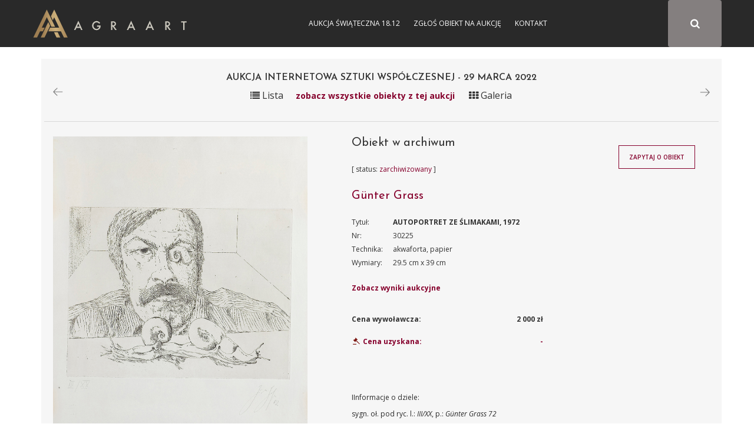

--- FILE ---
content_type: text/html; charset=UTF-8
request_url: https://sztuka.agraart.pl/painter/search/form
body_size: 389
content:

<form name="painter_search_log" method="post" action="#painter_search_log_form_post#" novalidate="novalidate">
  <div class="noPainterSearchLogForm text-center">
    <span class="color_red">Brak dostępnych dzieł tego artysty</span>
          <p>Zostaw nam swój adres e-mail wyślemy do Ciebie wiadomość, gdy pojawi się dzieło tego artysty</p>
      <div class="form-group">
          
          <input type="email" id="painter_search_log_email" name="painter_search_log[email]" required="required" class="form-control" />
      </div>

      </div>
<div class="form-group"><button type="submit" id="painter_search_log_submitPainterSearchLog" name="painter_search_log[submitPainterSearchLog]" class="btn btn-red2 btn-block btn-lg btn">Wyślij</button></div></form>

--- FILE ---
content_type: image/svg+xml
request_url: https://sztuka.agraart.pl/img/logo_new.svg
body_size: 2898
content:
<svg id="Warstwa_1" data-name="Warstwa 1" xmlns="http://www.w3.org/2000/svg" xmlns:xlink="http://www.w3.org/1999/xlink" viewBox="0 0 200 38"><defs><style>.cls-1{fill:url(#Gradient_bez_nazwy_9);}.cls-2{fill:url(#Gradient_bez_nazwy_9-2);}.cls-3{fill:url(#Gradient_bez_nazwy_9-3);}.cls-4{fill:url(#Gradient_bez_nazwy_9-4);}.cls-5{fill:#ccc9be;}</style><linearGradient id="Gradient_bez_nazwy_9" x1="1.16" y1="18.94" x2="46.54" y2="18.94" gradientUnits="userSpaceOnUse"><stop offset="0" stop-color="#9c7d52"/><stop offset="0.29" stop-color="#a18053"/><stop offset="0.36" stop-color="#ac8c5d"/><stop offset="0.54" stop-color="#c3a572"/><stop offset="0.64" stop-color="#ccaf7a"/><stop offset="1" stop-color="#a18053"/></linearGradient><linearGradient id="Gradient_bez_nazwy_9-2" x1="1.16" y1="33.57" x2="46.54" y2="33.57" xlink:href="#Gradient_bez_nazwy_9"/><linearGradient id="Gradient_bez_nazwy_9-3" x1="1.16" y1="18.94" x2="46.54" y2="18.94" xlink:href="#Gradient_bez_nazwy_9"/><linearGradient id="Gradient_bez_nazwy_9-4" x1="1.16" y1="27" x2="46.54" y2="27" xlink:href="#Gradient_bez_nazwy_9"/></defs><title>przejdź do głównego serwisu agraart.pl</title><polygon class="cls-1" points="9.89 29.02 6.06 37 1.2 37 18.56 0.88 29.3 23.19 24.5 23.19 18.6 10.86 12.17 24.27 15.82 24.27 13.53 29.02 9.93 29.02 9.89 29.02"/><polygon class="cls-2" points="32.65 30.14 35.95 36.99 31.13 36.99 27.83 30.15 32.65 30.14"/><polygon class="cls-3" points="26.34 14.75 28.16 10.94 34.57 24.27 22.86 24.27 20.6 29.02 36.87 29.02 40.72 36.99 45.55 36.99 28.16 0.89 23.92 9.74 26.34 14.75"/><polygon class="cls-4" points="20.43 17 10.83 36.99 15.67 36.99 22.84 22.01 20.43 17"/><path class="cls-5" d="M61.65,24.63H56.82l-1.26,2.74H53.72l5.59-12,5.39,12H62.84ZM61,23l-1.68-3.84L57.53,23Z"/><path class="cls-5" d="M83.41,21.49h4.67v.37a7.72,7.72,0,0,1-.3,2.25,4.8,4.8,0,0,1-1,1.7,5.12,5.12,0,0,1-4,1.77,5.5,5.5,0,0,1-4.06-1.71,5.9,5.9,0,0,1,0-8.3,5.94,5.94,0,0,1,6.66-1.18,7.14,7.14,0,0,1,2.16,1.76l-1.21,1.16A4.12,4.12,0,0,0,83,17.47a4,4,0,0,0-3,1.24,4.13,4.13,0,0,0-1.21,3A4.25,4.25,0,0,0,82.85,26a3.41,3.41,0,0,0,2.26-.85,3,3,0,0,0,1.12-2H83.41Z"/><path class="cls-5" d="M105.42,22.56l3.5,4.82h-2.09l-3.23-4.63h-.31v4.63h-1.71V16.08h2a5,5,0,0,1,3.24.84,3.09,3.09,0,0,1,1.1,2.47,3.21,3.21,0,0,1-.69,2.06A3.07,3.07,0,0,1,105.42,22.56Zm-2.12-1.3h.54q2.42,0,2.42-1.85t-2.36-1.73h-.61Z"/><path class="cls-5" d="M129.87,24.63H125l-1.26,2.74h-1.84l5.59-12,5.39,12h-1.87Zm-.7-1.6-1.68-3.84L125.74,23Z"/><path class="cls-5" d="M154,24.63h-4.84l-1.26,2.74H146l5.59-12,5.39,12h-1.87Zm-.7-1.6-1.68-3.84L149.83,23Z"/><path class="cls-5" d="M175.24,22.56l3.5,4.82h-2.09l-3.23-4.63h-.31v4.63h-1.71V16.08h2a5,5,0,0,1,3.24.84,3.09,3.09,0,0,1,1.1,2.47,3.21,3.21,0,0,1-.69,2.06A3.07,3.07,0,0,1,175.24,22.56Zm-2.12-1.3h.54q2.42,0,2.42-1.85t-2.36-1.73h-.61Z"/><path class="cls-5" d="M196.41,17.68v9.7H194.7v-9.7h-2.6v-1.6H199v1.6Z"/></svg>

--- FILE ---
content_type: image/svg+xml
request_url: https://sztuka.agraart.pl/img/logo_new.svg
body_size: 2898
content:
<svg id="Warstwa_1" data-name="Warstwa 1" xmlns="http://www.w3.org/2000/svg" xmlns:xlink="http://www.w3.org/1999/xlink" viewBox="0 0 200 38"><defs><style>.cls-1{fill:url(#Gradient_bez_nazwy_9);}.cls-2{fill:url(#Gradient_bez_nazwy_9-2);}.cls-3{fill:url(#Gradient_bez_nazwy_9-3);}.cls-4{fill:url(#Gradient_bez_nazwy_9-4);}.cls-5{fill:#ccc9be;}</style><linearGradient id="Gradient_bez_nazwy_9" x1="1.16" y1="18.94" x2="46.54" y2="18.94" gradientUnits="userSpaceOnUse"><stop offset="0" stop-color="#9c7d52"/><stop offset="0.29" stop-color="#a18053"/><stop offset="0.36" stop-color="#ac8c5d"/><stop offset="0.54" stop-color="#c3a572"/><stop offset="0.64" stop-color="#ccaf7a"/><stop offset="1" stop-color="#a18053"/></linearGradient><linearGradient id="Gradient_bez_nazwy_9-2" x1="1.16" y1="33.57" x2="46.54" y2="33.57" xlink:href="#Gradient_bez_nazwy_9"/><linearGradient id="Gradient_bez_nazwy_9-3" x1="1.16" y1="18.94" x2="46.54" y2="18.94" xlink:href="#Gradient_bez_nazwy_9"/><linearGradient id="Gradient_bez_nazwy_9-4" x1="1.16" y1="27" x2="46.54" y2="27" xlink:href="#Gradient_bez_nazwy_9"/></defs><title>przejdź do głównego serwisu agraart.pl</title><polygon class="cls-1" points="9.89 29.02 6.06 37 1.2 37 18.56 0.88 29.3 23.19 24.5 23.19 18.6 10.86 12.17 24.27 15.82 24.27 13.53 29.02 9.93 29.02 9.89 29.02"/><polygon class="cls-2" points="32.65 30.14 35.95 36.99 31.13 36.99 27.83 30.15 32.65 30.14"/><polygon class="cls-3" points="26.34 14.75 28.16 10.94 34.57 24.27 22.86 24.27 20.6 29.02 36.87 29.02 40.72 36.99 45.55 36.99 28.16 0.89 23.92 9.74 26.34 14.75"/><polygon class="cls-4" points="20.43 17 10.83 36.99 15.67 36.99 22.84 22.01 20.43 17"/><path class="cls-5" d="M61.65,24.63H56.82l-1.26,2.74H53.72l5.59-12,5.39,12H62.84ZM61,23l-1.68-3.84L57.53,23Z"/><path class="cls-5" d="M83.41,21.49h4.67v.37a7.72,7.72,0,0,1-.3,2.25,4.8,4.8,0,0,1-1,1.7,5.12,5.12,0,0,1-4,1.77,5.5,5.5,0,0,1-4.06-1.71,5.9,5.9,0,0,1,0-8.3,5.94,5.94,0,0,1,6.66-1.18,7.14,7.14,0,0,1,2.16,1.76l-1.21,1.16A4.12,4.12,0,0,0,83,17.47a4,4,0,0,0-3,1.24,4.13,4.13,0,0,0-1.21,3A4.25,4.25,0,0,0,82.85,26a3.41,3.41,0,0,0,2.26-.85,3,3,0,0,0,1.12-2H83.41Z"/><path class="cls-5" d="M105.42,22.56l3.5,4.82h-2.09l-3.23-4.63h-.31v4.63h-1.71V16.08h2a5,5,0,0,1,3.24.84,3.09,3.09,0,0,1,1.1,2.47,3.21,3.21,0,0,1-.69,2.06A3.07,3.07,0,0,1,105.42,22.56Zm-2.12-1.3h.54q2.42,0,2.42-1.85t-2.36-1.73h-.61Z"/><path class="cls-5" d="M129.87,24.63H125l-1.26,2.74h-1.84l5.59-12,5.39,12h-1.87Zm-.7-1.6-1.68-3.84L125.74,23Z"/><path class="cls-5" d="M154,24.63h-4.84l-1.26,2.74H146l5.59-12,5.39,12h-1.87Zm-.7-1.6-1.68-3.84L149.83,23Z"/><path class="cls-5" d="M175.24,22.56l3.5,4.82h-2.09l-3.23-4.63h-.31v4.63h-1.71V16.08h2a5,5,0,0,1,3.24.84,3.09,3.09,0,0,1,1.1,2.47,3.21,3.21,0,0,1-.69,2.06A3.07,3.07,0,0,1,175.24,22.56Zm-2.12-1.3h.54q2.42,0,2.42-1.85t-2.36-1.73h-.61Z"/><path class="cls-5" d="M196.41,17.68v9.7H194.7v-9.7h-2.6v-1.6H199v1.6Z"/></svg>

--- FILE ---
content_type: application/javascript
request_url: https://sztuka.agraart.pl/js/routing?callback=fos.Router.setData
body_size: 2417
content:
/**/fos.Router.setData({"base_url":"","routes":{"homepage_aukcje":{"tokens":[["text","\/"]],"defaults":{"domain":"agraart.pl","subdomain":"sztuka"},"requirements":{"domain":"agraart.pl","subdomain":"sztuka"},"hosttokens":[["variable",".","agraart.pl","domain"],["variable","","sztuka","subdomain"]],"methods":[],"schemes":[]},"auctions_homepage":{"tokens":[["variable","\/","\\d+","page"],["variable","\/","\\d+","limit"],["variable","\/","\\d+","painter"],["variable","\/","\\d+","id"]],"defaults":{"domain":"agraart.pl","subdomain":"sztuka","limit":12,"page":1,"painter":0},"requirements":{"domain":"agraart.pl","subdomain":"sztuka","limit":"\\d+","page":"\\d+","id":"\\d+","painter":"\\d+"},"hosttokens":[["variable",".","agraart.pl","domain"],["variable","","sztuka","subdomain"]],"methods":["GET"],"schemes":[]},"set_auction_painter_autocomplete":{"tokens":[["variable","\/","\\d+","id"],["text","\/setAutocomplete"]],"defaults":{"domain":"agraart.pl","subdomain":"sztuka"},"requirements":{"domain":"agraart.pl","subdomain":"sztuka","id":"\\d+"},"hosttokens":[["variable",".","agraart.pl","domain"],["variable","","sztuka","subdomain"]],"methods":["GET"],"schemes":[]},"auction_view":{"tokens":[["variable","\/","[^\/]++","next"],["text","\/view"],["variable","\/","[^\/]++","id_pieceOfArt"],["variable","\/","[^\/]++","id_auction"],["text","\/licytacja"]],"defaults":{"domain":"agraart.pl","subdomain":"sztuka","next":"false"},"requirements":{"domain":"agraart.pl","subdomain":"sztuka"},"hosttokens":[["variable",".","agraart.pl","domain"],["variable","","sztuka","subdomain"]],"methods":["GET"],"schemes":[]},"auctionAuction_show":{"tokens":[["variable","\/","[^\/]++","id_pieceOfArt"],["variable","\/","[^\/]++","id_auction"],["text","\/licytacja"]],"defaults":{"domain":"agraart.pl","subdomain":"sztuka"},"requirements":{"domain":"agraart.pl","subdomain":"sztuka"},"hosttokens":[["variable",".","agraart.pl","domain"],["variable","","sztuka","subdomain"]],"methods":["GET"],"schemes":[]},"auctionAuction_simple_view":{"tokens":[["text","\/simple"],["variable","\/","[^\/]++","id_pieceOfArt"],["variable","\/","[^\/]++","id_auction"],["text","\/licytacja"]],"defaults":{"domain":"agraart.pl","subdomain":"sztuka"},"requirements":{"domain":"agraart.pl","subdomain":"sztuka"},"hosttokens":[["variable",".","agraart.pl","domain"],["variable","","sztuka","subdomain"]],"methods":["GET"],"schemes":[]},"auctionAuction_simple_view_list":{"tokens":[["text","\/simple_list"],["variable","\/","[^\/]++","id_pieceOfArt"],["variable","\/","[^\/]++","id_auction"],["text","\/licytacja"]],"defaults":{"domain":"agraart.pl","subdomain":"sztuka"},"requirements":{"domain":"agraart.pl","subdomain":"sztuka"},"hosttokens":[["variable",".","agraart.pl","domain"],["variable","","sztuka","subdomain"]],"methods":["GET"],"schemes":[]},"auctions_simple_list_homepage":{"tokens":[["variable","\/","\\d+","id"],["text","\/aukcja\/lista"]],"defaults":{"domain":"agraart.pl","subdomain":"sztuka"},"requirements":{"domain":"agraart.pl","subdomain":"sztuka","id":"\\d+"},"hosttokens":[["variable",".","agraart.pl","domain"],["variable","","sztuka","subdomain"]],"methods":["GET"],"schemes":[]},"auction_show":{"tokens":[["variable","\/","\\d+","page"],["variable","\/","\\d+","limit"],["variable","\/","daty-aukcji|cen-uzyskanych","sort"],["variable","\/","[^\/]++","search"],["variable","\/","[^\/]++","auctionDate"],["variable","\/","\\d+","online"],["variable","\/","\\d+","painter"],["text","\/aukcje\/search"]],"defaults":{"domain":"agraart.pl","subdomain":"sztuka","painter":0,"online":1,"sort":"daty-aukcji","auctionDate":"brak","search":"brak","limit":12,"page":1},"requirements":{"domain":"agraart.pl","subdomain":"sztuka","limit":"\\d+","painter":"\\d+","page":"\\d+","sort":"daty-aukcji|cen-uzyskanych","online":"\\d+"},"hosttokens":[["variable",".","agraart.pl","domain"],["variable","","sztuka","subdomain"]],"methods":["GET"],"schemes":[]},"auction_show_post":{"tokens":[["variable","\/","daty-aukcji|cen-uzyskanych","sort"],["variable","\/","[^\/]++","search"],["variable","\/","[^\/]++","auctionDate"],["variable","\/","\\d+","online"],["variable","\/","\\d+","painter"],["text","\/aukcje\/search"]],"defaults":{"domain":"agraart.pl","subdomain":"sztuka","painter":0,"online":1,"sort":"daty-aukcji","auctionDate":"brak","search":"brak"},"requirements":{"domain":"agraart.pl","subdomain":"sztuka","painter":"\\d+","sort":"daty-aukcji|cen-uzyskanych","online":"\\d+"},"hosttokens":[["variable",".","agraart.pl","domain"],["variable","","sztuka","subdomain"]],"methods":["POST"],"schemes":[]},"auction_note":{"tokens":[["text","\/note"],["variable","\/","[^\/]++","less"],["variable","\/","[^\/]++","id"],["text","\/auction"]],"defaults":{"domain":"agraart.pl","subdomain":"sztuka"},"requirements":{"domain":"agraart.pl","subdomain":"sztuka"},"hosttokens":[["variable",".","agraart.pl","domain"],["variable","","sztuka","subdomain"]],"methods":["POST"],"schemes":[]},"auction_header_menu":{"tokens":[["text","\/auction_header_menu"]],"defaults":{"domain":"agraart.pl","aukcje":"sztuka"},"requirements":{"domain":"agraart.pl","aukcje":"sztuka"},"hosttokens":[["variable",".","agraart.pl","domain"],["variable","","sztuka","aukcje"]],"methods":[],"schemes":[]},"ask_about_the_auction":{"tokens":[["variable","\/","[^\/]++","id"],["text","\/ask-about-the-auction"]],"defaults":{"domain":"agraart.pl","aukcje":"sztuka"},"requirements":{"domain":"agraart.pl","aukcje":"sztuka"},"hosttokens":[["variable",".","agraart.pl","domain"],["variable","","sztuka","aukcje"]],"methods":["GET"],"schemes":[]},"image_view_auction":{"tokens":[["variable","\/","\\d+","id"],["text","\/image\/auction"]],"defaults":{"domain":"agraart.pl","aukcje":"sztuka"},"requirements":{"domain":"agraart.pl","aukcje":"sztuka","id":"\\d+"},"hosttokens":[["variable",".","agraart.pl","domain"],["variable","","sztuka","aukcje"]],"methods":["POST"],"schemes":[]},"ask_about_the_auction_post":{"tokens":[["variable","\/","[^\/]++","id"],["text","\/ask-about-the-auction"]],"defaults":{"domain":"agraart.pl","aukcje":"sztuka"},"requirements":{"domain":"agraart.pl","aukcje":"sztuka"},"hosttokens":[["variable",".","agraart.pl","domain"],["variable","","sztuka","aukcje"]],"methods":["POST"],"schemes":[]},"generator_auction_date":{"tokens":[["text","\/generator\/auction"]],"defaults":{"domain":"agraart.pl","aukcje":"sztuka"},"requirements":{"domain":"agraart.pl","aukcje":"sztuka"},"hosttokens":[["variable",".","agraart.pl","domain"],["variable","","sztuka","aukcje"]],"methods":[],"schemes":[]},"ask_about_the_object":{"tokens":[["variable","\/","[^\/]++","id"],["text","\/ask-about-the-object"]],"defaults":{"domain":"agraart.pl","aukcje":"sztuka"},"requirements":{"domain":"agraart.pl","aukcje":"sztuka"},"hosttokens":[["variable",".","agraart.pl","domain"],["variable","","sztuka","aukcje"]],"methods":["GET"],"schemes":[]},"ask_about_the_object_post":{"tokens":[["variable","\/","[^\/]++","id"],["text","\/ask-about-the-object"]],"defaults":{"domain":"agraart.pl","aukcje":"sztuka"},"requirements":{"domain":"agraart.pl","aukcje":"sztuka"},"hosttokens":[["variable",".","agraart.pl","domain"],["variable","","sztuka","aukcje"]],"methods":["POST"],"schemes":[]},"generator_update_date":{"tokens":[["variable","\/","[^\/]++","page"],["text","\/generator\/updateAuctions"]],"defaults":{"domain":"agraart.pl","aukcje":"sztuka"},"requirements":{"domain":"agraart.pl","aukcje":"sztuka"},"hosttokens":[["variable",".","agraart.pl","domain"],["variable","","sztuka","aukcje"]],"methods":["GET"],"schemes":[]},"licytacja_select":{"tokens":[["text","\/licytacja\/select"]],"defaults":{"domain":"agraart.pl","aukcje":"sztuka"},"requirements":{"domain":"agraart.pl","aukcje":"sztuka"},"hosttokens":[["variable",".","agraart.pl","domain"],["variable","","sztuka","aukcje"]],"methods":["GET"],"schemes":[]},"auction_select_post":{"tokens":[["text","\/licytacja\/select"]],"defaults":{"domain":"agraart.pl","aukcje":"sztuka"},"requirements":{"domain":"agraart.pl","aukcje":"sztuka"},"hosttokens":[["variable",".","agraart.pl","domain"],["variable","","sztuka","aukcje"]],"methods":["POST"],"schemes":[]},"auctions_select":{"tokens":[["variable","\/","[^\/]++","search"],["variable","\/","\\d+","page"],["variable","\/","\\d+","limit"],["text","\/licytacja\/select"]],"defaults":{"domain":"agraart.pl","aukcje":"sztuka","limit":12,"page":1,"search":"a"},"requirements":{"domain":"agraart.pl","aukcje":"sztuka","limit":"\\d+","page":"\\d+"},"hosttokens":[["variable",".","agraart.pl","domain"],["variable","","sztuka","aukcje"]],"methods":["GET"],"schemes":[]},"painter_auction":{"tokens":[["variable","\/","[^\/]++","page"],["variable","\/","[^\/]++","limit"],["variable","\/","[^\/]++","slug"],["variable","\/","[^\/]++","id"],["text","\/autor\/licytacje"]],"defaults":{"domain":"agraart.pl","aukcje":"sztuka","limit":12,"page":1},"requirements":{"domain":"agraart.pl","aukcje":"sztuka"},"hosttokens":[["variable",".","agraart.pl","domain"],["variable","","sztuka","aukcje"]],"methods":["GET"],"schemes":[]},"painter_auction_ajax":{"tokens":[["variable","\/","[^\/]++","page"],["variable","\/","[^\/]++","limit"],["variable","\/","[^\/]++","last"],["variable","\/","[^\/]++","slug"],["variable","\/","[^\/]++","id"],["text","\/autor\/ajax\/licytacje"]],"defaults":{"domain":"agraart.pl","aukcje":"sztuka","limit":12,"page":1},"requirements":{"domain":"agraart.pl","aukcje":"sztuka"},"hosttokens":[["variable",".","agraart.pl","domain"],["variable","","sztuka","aukcje"]],"methods":["GET"],"schemes":[]},"painters_in_auction_show":{"tokens":[["variable","\/","[^\/]++","page"],["variable","\/","[^\/]++","litera"],["variable","\/","[^\/]++","filterPo"],["text","\/autorzy_aukcji"]],"defaults":{"domain":"agraart.pl","aukcje":"sztuka","filterPo":"nazwisko","litera":"A","page":1},"requirements":{"domain":"agraart.pl","aukcje":"sztuka"},"hosttokens":[["variable",".","agraart.pl","domain"],["variable","","sztuka","aukcje"]],"methods":["GET"],"schemes":[]},"painters_in_auction_view":{"tokens":[["variable","\/","[^\/]++","page"],["variable","\/","[^\/]++","litera"],["variable","\/","[^\/]++","filterPo"],["text","\/autorzy_aukcji_view"]],"defaults":{"domain":"agraart.pl","aukcje":"sztuka","filterPo":"nazwisko","litera":"A","page":1},"requirements":{"domain":"agraart.pl","aukcje":"sztuka"},"hosttokens":[["variable",".","agraart.pl","domain"],["variable","","sztuka","aukcje"]],"methods":["GET"],"schemes":[]},"painter_auction_biography":{"tokens":[["text","\/auction\/biography"],["variable","\/","[^\/]++","id"],["text","\/autor"]],"defaults":{"domain":"agraart.pl","aukcje":"sztuka"},"requirements":{"domain":"agraart.pl","aukcje":"sztuka"},"hosttokens":[["variable",".","agraart.pl","domain"],["variable","","sztuka","aukcje"]],"methods":["POST"],"schemes":[]},"show_meta_autors":{"tokens":[["variable","\/","\\d+","id"],["text","\/meta\/autor"]],"defaults":{"domain":"agraart.pl","aukcje":"sztuka"},"requirements":{"domain":"agraart.pl","aukcje":"sztuka","id":"\\d+"},"hosttokens":[["variable",".","agraart.pl","domain"],["variable","","sztuka","aukcje"]],"methods":["GET"],"schemes":[]},"auctions_search":{"tokens":[["variable","\/","\\d+","page"],["variable","\/","\\d+","limit"],["variable","\/","malejaco|rosnaco","order"],["variable","\/","cena-uzyskana|data-aukcji|ostatnio-dodane","sort"],["variable","\/","online|offline|wszystkie|ostatnio-dodane","online"],["variable","\/","[^\/]++","maxPrice"],["variable","\/","[^\/]++","minPrice"],["variable","\/","[^\/]++","timeRange"],["variable","\/","[^\/]++","search"],["variable","\/","\\d+","painter"],["text","\/search"]],"defaults":{"domain":"agraart.pl","subdomain":"sztuka","painter":0,"search":"brak","timeRange":"wszystkie","minPrice":0,"maxPrice":0,"online":"wszystkie","sort":"data-aukcji","order":"malejaco","limit":12,"page":1},"requirements":{"domain":"agraart.pl","subdomain":"sztuka","painter":"\\d+","sort":"cena-uzyskana|data-aukcji|ostatnio-dodane","order":"malejaco|rosnaco","online":"online|offline|wszystkie|ostatnio-dodane","limit":"\\d+","page":"\\d+"},"hosttokens":[["variable",".","agraart.pl","domain"],["variable","","sztuka","subdomain"]],"methods":["GET"],"schemes":[]},"auctions_search_post":{"tokens":[["variable","\/","\\d+","page"],["variable","\/","\\d+","limit"],["variable","\/","malejaco|rosnaco","order"],["variable","\/","cena-uzyskana|data-aukcji|ostatnio-dodane","sort"],["variable","\/","online|offline|wszystkie|ostatnio-dodane","online"],["variable","\/","[^\/]++","maxPrice"],["variable","\/","[^\/]++","minPrice"],["variable","\/","[^\/]++","timeRange"],["variable","\/","[^\/]++","search"],["variable","\/","\\d+","painter"],["text","\/search"]],"defaults":{"domain":"agraart.pl","subdomain":"sztuka","painter":0,"search":"brak","timeRange":"wszystkie","minPrice":0,"maxPrice":0,"online":"wszystkie","sort":"data-aukcji","order":"malejaco","limit":12,"page":1},"requirements":{"domain":"agraart.pl","subdomain":"sztuka","painter":"\\d+","sort":"cena-uzyskana|data-aukcji|ostatnio-dodane","order":"malejaco|rosnaco","online":"online|offline|wszystkie|ostatnio-dodane","limit":"\\d+","page":"\\d+"},"hosttokens":[["variable",".","agraart.pl","domain"],["variable","","sztuka","subdomain"]],"methods":["POST"],"schemes":[]},"auctionAuction_show_search":{"tokens":[["variable","\/","[^\/]++","id_pieceOfArt"],["variable","\/","[^\/]++","id_auction"],["text","\/licytacja\/search"]],"defaults":{"domain":"agraart.pl","subdomain":"sztuka"},"requirements":{"domain":"agraart.pl","subdomain":"sztuka"},"hosttokens":[["variable",".","agraart.pl","domain"],["variable","","sztuka","subdomain"]],"methods":["GET"],"schemes":[]},"auction_view_search":{"tokens":[["variable","\/","[^\/]++","next"],["text","\/view"],["variable","\/","[^\/]++","id_pieceOfArt"],["variable","\/","[^\/]++","id_auction"],["text","\/licytacja\/search"]],"defaults":{"domain":"agraart.pl","subdomain":"sztuka","next":"false"},"requirements":{"domain":"agraart.pl","subdomain":"sztuka"},"hosttokens":[["variable",".","agraart.pl","domain"],["variable","","sztuka","subdomain"]],"methods":["GET"],"schemes":[]},"auctionAuction_simple_view_list_search":{"tokens":[["text","\/simple_list"],["variable","\/","[^\/]++","id_pieceOfArt"],["variable","\/","[^\/]++","id_auction"],["text","\/licytacja\/search"]],"defaults":{"domain":"agraart.pl","subdomain":"sztuka"},"requirements":{"domain":"agraart.pl","subdomain":"sztuka"},"hosttokens":[["variable",".","agraart.pl","domain"],["variable","","sztuka","subdomain"]],"methods":["GET"],"schemes":[]},"certificate_auction_view":{"tokens":[["text","\/simple_view"],["variable","\/","[^\/]++","druk"],["variable","\/","[^\/]++","bez"],["variable","\/","[^\/]++","id"],["text","\/certificateAuction"]],"defaults":[],"requirements":[],"hosttokens":[],"methods":["GET"],"schemes":[]},"certificate_gallery_view":{"tokens":[["text","\/simple_view"],["variable","\/","[^\/]++","druk"],["variable","\/","[^\/]++","bez"],["variable","\/","[^\/]++","id"],["text","\/certificateGallery"]],"defaults":[],"requirements":[],"hosttokens":[],"methods":["GET"],"schemes":[]},"homepage":{"tokens":[["text","\/"]],"defaults":{"domain":"agraart.pl","subdomain":"galeria"},"requirements":{"domain":"agraart.pl","subdomain":"galeria"},"hosttokens":[["variable",".","agraart.pl","domain"],["variable","","galeria","subdomain"]],"methods":[],"schemes":[]},"slider":{"tokens":[["text","\/slider"]],"defaults":{"domain":"agraart.pl","subdomain":"galeria"},"requirements":{"domain":"agraart.pl","subdomain":"galeria"},"hosttokens":[["variable",".","agraart.pl","domain"],["variable","","galeria","subdomain"]],"methods":[],"schemes":[]},"carousel":{"tokens":[["variable","\/","\\d+","page"],["variable","\/","\\d+","limit"],["variable","\/","[^\/]++","type"],["text","\/carousel"]],"defaults":{"domain":"agraart.pl","subdomain":"galeria","limit":10,"page":1},"requirements":{"domain":"agraart.pl","subdomain":"galeria","offersType":"ostatnio-dodane|najczesciej-ogladane|przecenione|oferty","limit":"\\d+","page":"\\d+"},"hosttokens":[["variable",".","agraart.pl","domain"],["variable","","galeria","subdomain"]],"methods":["GET"],"schemes":[]},"info":{"tokens":[["variable","\/","[^\/]++","name"],["text","\/informacje"]],"defaults":{"domain":"agraart.pl","subdomain":"galeria"},"requirements":{"domain":"agraart.pl","subdomain":"galeria"},"hosttokens":[["variable",".","agraart.pl","domain"],["variable","","galeria","subdomain"]],"methods":["GET"],"schemes":[]},"image_view":{"tokens":[["variable","\/","\\d+","id"],["text","\/image"]],"defaults":{"domain":"agraart.pl","subdomain":"galeria"},"requirements":{"domain":"agraart.pl","subdomain":"galeria","id":"\\d+"},"hosttokens":[["variable",".","agraart.pl","domain"],["variable","","galeria","subdomain"]],"methods":["POST"],"schemes":[]},"navi_rwd":{"tokens":[["text","\/navi-rwd"]],"defaults":{"domain":"agraart.pl","subdomain":"galeria"},"requirements":{"domain":"agraart.pl","subdomain":"galeria"},"hosttokens":[["variable",".","agraart.pl","domain"],["variable","","galeria","subdomain"]],"methods":["GET"],"schemes":[]},"gallery_generate":{"tokens":[["variable","\/","[^\/]++","page"],["variable","\/","[^\/]++","limit"],["variable","\/","[^\/]++","type"],["text","\/generator"]],"defaults":{"domain":"agraart.pl","subdomain":"galeria","limit":500,"page":1},"requirements":{"domain":"agraart.pl","subdomain":"galeria"},"hosttokens":[["variable",".","agraart.pl","domain"],["variable","","galeria","subdomain"]],"methods":["GET"],"schemes":[]},"gallery_generate_transfer":{"tokens":[["variable","\/","[^\/]++","page"],["variable","\/","[^\/]++","limit"],["variable","\/","[^\/]++","type"],["text","\/generatorTransfer"]],"defaults":{"domain":"agraart.pl","subdomain":"galeria","limit":500,"page":1},"requirements":{"domain":"agraart.pl","subdomain":"galeria"},"hosttokens":[["variable",".","agraart.pl","domain"],["variable","","galeria","subdomain"]],"methods":["GET"],"schemes":[]},"gallery_generate_painter":{"tokens":[["variable","\/","[^\/]++","page"],["variable","\/","[^\/]++","limit"],["variable","\/","[^\/]++","type"],["text","\/generatorPainter"]],"defaults":{"domain":"agraart.pl","subdomain":"galeria","limit":500,"page":1},"requirements":{"domain":"agraart.pl","subdomain":"galeria"},"hosttokens":[["variable",".","agraart.pl","domain"],["variable","","galeria","subdomain"]],"methods":["GET"],"schemes":[]},"gallery_generate_transfer_painter":{"tokens":[["variable","\/","[^\/]++","page"],["variable","\/","[^\/]++","limit"],["variable","\/","[^\/]++","type"],["text","\/generatorTransferPainter"]],"defaults":{"domain":"agraart.pl","subdomain":"galeria","limit":500,"page":1},"requirements":{"domain":"agraart.pl","subdomain":"galeria"},"hosttokens":[["variable",".","agraart.pl","domain"],["variable","","galeria","subdomain"]],"methods":["GET"],"schemes":[]},"gallery_generate_addpics":{"tokens":[["variable","\/","[^\/]++","page"],["variable","\/","[^\/]++","limit"],["variable","\/","[^\/]++","type"],["text","\/generatorAddpics"]],"defaults":{"domain":"agraart.pl","subdomain":"galeria","limit":500,"page":1},"requirements":{"domain":"agraart.pl","subdomain":"galeria"},"hosttokens":[["variable",".","agraart.pl","domain"],["variable","","galeria","subdomain"]],"methods":["GET"],"schemes":[]},"gallery_generate_transfer_addpics":{"tokens":[["variable","\/","[^\/]++","page"],["variable","\/","[^\/]++","limit"],["variable","\/","[^\/]++","type"],["text","\/generatorTransferAddpics"]],"defaults":{"domain":"agraart.pl","subdomain":"galeria","limit":500,"page":1},"requirements":{"domain":"agraart.pl","subdomain":"galeria"},"hosttokens":[["variable",".","agraart.pl","domain"],["variable","","galeria","subdomain"]],"methods":["GET"],"schemes":[]},"piece_of_art_get_image_url":{"tokens":[["variable","\/","[^\/]++","id"],["text","\/dzielo\/zdjecia"]],"defaults":{"domain":"agraart.pl","subdomain":"galeria"},"requirements":{"domain":"agraart.pl","subdomain":"galeria"},"hosttokens":[["variable",".","agraart.pl","domain"],["variable","","galeria","subdomain"]],"methods":["GET"],"schemes":[]},"piece_of_art_get_image_url_browser":{"tokens":[["variable","\/","[^\/]++","id"],["text","\/dzielo\/zdjecia\/browser"]],"defaults":{"domain":"agraart.pl","subdomain":"galeria"},"requirements":{"domain":"agraart.pl","subdomain":"galeria"},"hosttokens":[["variable",".","agraart.pl","domain"],["variable","","galeria","subdomain"]],"methods":["GET"],"schemes":[]},"pdf_test":{"tokens":[["text","\/test\/pdf"]],"defaults":{"domain":"agraart.pl","subdomain":"galeria"},"requirements":{"domain":"agraart.pl","subdomain":"galeria"},"hosttokens":[["variable",".","agraart.pl","domain"],["variable","","galeria","subdomain"]],"methods":["GET"],"schemes":[]},"gallery_generate_transfer_test":{"tokens":[["variable","\/","[^\/]++","page"],["variable","\/","[^\/]++","limit"],["variable","\/","[^\/]++","type"],["text","\/generatorTransferTest"]],"defaults":{"domain":"agraart.pl","subdomain":"galeria","limit":500,"page":1},"requirements":{"domain":"agraart.pl","subdomain":"galeria"},"hosttokens":[["variable",".","agraart.pl","domain"],["variable","","galeria","subdomain"]],"methods":["GET"],"schemes":[]},"sprawdzanie_poprawnosci_zdjec":{"tokens":[["text","\/sprawdzanie\/poprawnosci\/zdjec"]],"defaults":{"domain":"agraart.pl","subdomain":"galeria"},"requirements":{"domain":"agraart.pl","subdomain":"galeria"},"hosttokens":[["variable",".","agraart.pl","domain"],["variable","","galeria","subdomain"]],"methods":["GET"],"schemes":[]},"gallery_show":{"tokens":[["variable","\/","\\d+","page"],["variable","\/","\\d+","limit"],["variable","\/","[^\/]++","maxPrice"],["variable","\/","[^\/]++","minPrice"],["variable","\/","wszystkie|sprzedane|zarezerwowane|przecenione|ofertowe","filter"],["variable","\/","nowosci|ostatnio-dodane|najwyzsza-cena|najnizsza-cena|najczesciej-ogladane","sort"],["variable","\/","[^\/]++","timeRange"],["text","\/dziela\/lista"]],"defaults":{"domain":"agraart.pl","subdomain":"galeria","timeRange":"wszystkie","sort":"ostatnio-dodane","filter":"wszystkie","minPrice":0,"maxPrice":0,"limit":12,"page":1},"requirements":{"domain":"agraart.pl","subdomain":"galeria","limit":"\\d+","page":"\\d+","sort":"nowosci|ostatnio-dodane|najwyzsza-cena|najnizsza-cena|najczesciej-ogladane","filter":"wszystkie|sprzedane|zarezerwowane|przecenione|ofertowe"},"hosttokens":[["variable",".","agraart.pl","domain"],["variable","","galeria","subdomain"]],"methods":["GET"],"schemes":[]},"gallery_post":{"tokens":[["variable","\/","[^\/]++","maxPrice"],["variable","\/","[^\/]++","minPrice"],["variable","\/","wszystkie|sprzedane|zarezerwowane|przecenione|ofertowe","filter"],["variable","\/","nowosci|ostatnio-dodane|najwyzsza-cena|najnizsza-cena|najczesciej-ogladane","sort"],["variable","\/","[^\/]++","timeRange"],["text","\/dziela\/lista"]],"defaults":{"domain":"agraart.pl","subdomain":"galeria","timeRange":"wszystkie","sort":"ostatnio-dodane","filter":"wszystkie","minPrice":0,"maxPrice":0},"requirements":{"domain":"agraart.pl","subdomain":"galeria","sort":"nowosci|ostatnio-dodane|najwyzsza-cena|najnizsza-cena|najczesciej-ogladane","filter":"wszystkie|sprzedane|zarezerwowane|przecenione|ofertowe"},"hosttokens":[["variable",".","agraart.pl","domain"],["variable","","galeria","subdomain"]],"methods":["POST"],"schemes":[]},"gallery_items":{"tokens":[["variable","\/","\\d+","page"],["variable","\/","\\d+","limit"],["variable","\/","ostatnio-dodane|najczesciej-ogladane|przecenione|oferty","offersType"],["text","\/dziela"]],"defaults":{"domain":"agraart.pl","subdomain":"galeria","limit":10,"page":1},"requirements":{"domain":"agraart.pl","subdomain":"galeria","offersType":"ostatnio-dodane|najczesciej-ogladane|przecenione|oferty","limit":"\\d+","page":"\\d+"},"hosttokens":[["variable",".","agraart.pl","domain"],["variable","","galeria","subdomain"]],"methods":["GET"],"schemes":[]},"offer":{"tokens":[["variable","\/","[^\/]++","id"],["text","\/offer"]],"defaults":{"domain":"agraart.pl","subdomain":"galeria"},"requirements":{"domain":"agraart.pl","subdomain":"galeria"},"hosttokens":[["variable",".","agraart.pl","domain"],["variable","","galeria","subdomain"]],"methods":[],"schemes":[]},"offer_confirm":{"tokens":[["variable","\/","[^\/]++","price"],["text","\/confirm"],["variable","\/","[^\/]++","id"],["text","\/offer"]],"defaults":{"domain":"agraart.pl","subdomain":"galeria"},"requirements":{"domain":"agraart.pl","subdomain":"galeria"},"hosttokens":[["variable",".","agraart.pl","domain"],["variable","","galeria","subdomain"]],"methods":[],"schemes":[]},"offer_post":{"tokens":[["text","\/offer"]],"defaults":{"domain":"agraart.pl","subdomain":"galeria"},"requirements":{"domain":"agraart.pl","subdomain":"galeria"},"hosttokens":[["variable",".","agraart.pl","domain"],["variable","","galeria","subdomain"]],"methods":["POST"],"schemes":[]},"offer_remove":{"tokens":[["text","\/remove"],["variable","\/","[^\/]++","id"],["text","\/offer"]],"defaults":{"domain":"agraart.pl","subdomain":"galeria"},"requirements":{"domain":"agraart.pl","subdomain":"galeria"},"hosttokens":[["variable",".","agraart.pl","domain"],["variable","","galeria","subdomain"]],"methods":["POST"],"schemes":[]},"painters":{"tokens":[["text","\/autorzy"]],"defaults":{"domain":"agraart.pl","subdomain":"galeria"},"requirements":{"domain":"agraart.pl","subdomain":"galeria"},"hosttokens":[["variable",".","agraart.pl","domain"],["variable","","galeria","subdomain"]],"methods":["GET"],"schemes":[]},"painters_in_gallery_show":{"tokens":[["variable","\/","[^\/]++","page"],["variable","\/","[^\/]++","litera"],["variable","\/","[^\/]++","filterPo"],["text","\/autorzy_galerii"]],"defaults":{"domain":"agraart.pl","subdomain":"galeria","filterPo":"wszystkie","litera":"brak","page":1},"requirements":{"domain":"agraart.pl","subdomain":"galeria"},"hosttokens":[["variable",".","agraart.pl","domain"],["variable","","galeria","subdomain"]],"methods":["GET"],"schemes":[]},"painters_in_gallery_view":{"tokens":[["variable","\/","[^\/]++","page"],["variable","\/","[^\/]++","litera"],["variable","\/","[^\/]++","filterPo"],["text","\/autorzy_galerii_view"]],"defaults":{"domain":"agraart.pl","subdomain":"galeria","filterPo":"wszystkie","litera":"brak","page":1},"requirements":{"domain":"agraart.pl","subdomain":"galeria"},"hosttokens":[["variable",".","agraart.pl","domain"],["variable","","galeria","subdomain"]],"methods":["GET"],"schemes":[]},"painters_select":{"tokens":[["variable","\/","[^\/]++","search"],["variable","\/","\\d+","page"],["variable","\/","\\d+","limit"],["text","\/autorzy\/select"]],"defaults":{"domain":"agraart.pl","subdomain":"galeria","limit":12,"page":1,"search":"a"},"requirements":{"domain":"agraart.pl","subdomain":"galeria","limit":"\\d+","page":"\\d+"},"hosttokens":[["variable",".","agraart.pl","domain"],["variable","","galeria","subdomain"]],"methods":["GET"],"schemes":[]},"painter_select":{"tokens":[["text","\/autor\/select"]],"defaults":{"domain":"agraart.pl","subdomain":"galeria"},"requirements":{"domain":"agraart.pl","subdomain":"galeria"},"hosttokens":[["variable",".","agraart.pl","domain"],["variable","","galeria","subdomain"]],"methods":["GET"],"schemes":[]},"painter_select_post":{"tokens":[["text","\/autor\/select"]],"defaults":{"domain":"agraart.pl","subdomain":"galeria"},"requirements":{"domain":"agraart.pl","subdomain":"galeria"},"hosttokens":[["variable",".","agraart.pl","domain"],["variable","","galeria","subdomain"]],"methods":["POST"],"schemes":[]},"painter_biography":{"tokens":[["text","\/biography"],["variable","\/","[^\/]++","id"],["text","\/autor"]],"defaults":{"domain":"agraart.pl","subdomain":"galeria"},"requirements":{"domain":"agraart.pl","subdomain":"galeria"},"hosttokens":[["variable",".","agraart.pl","domain"],["variable","","galeria","subdomain"]],"methods":["POST"],"schemes":[]},"painter":{"tokens":[["variable","\/","[^\/]++","page"],["variable","\/","[^\/]++","limit"],["variable","\/","[^\/]++","slug"],["variable","\/","[^\/]++","id"],["text","\/autor"]],"defaults":{"domain":"agraart.pl","subdomain":"galeria","limit":12,"page":1},"requirements":{"domain":"agraart.pl","subdomain":"galeria"},"hosttokens":[["variable",".","agraart.pl","domain"],["variable","","galeria","subdomain"]],"methods":["GET"],"schemes":[]},"painters_select_submit":{"tokens":[["variable","\/","[^\/]++","search"],["text","\/autorzy_submit\/select"]],"defaults":{"domain":"agraart.pl","subdomain":"galeria","search":"a"},"requirements":{"domain":"agraart.pl","subdomain":"galeria"},"hosttokens":[["variable",".","agraart.pl","domain"],["variable","","galeria","subdomain"]],"methods":["POST"],"schemes":[]},"painter_search_log_form":{"tokens":[["variable","\/","[^\/]++","login"],["text","\/painter\/search\/form"]],"defaults":{"login":false},"requirements":[],"hosttokens":[],"methods":["POST"],"schemes":[]},"painter_search_log_form_id":{"tokens":[["variable","\/","[^\/]++","login"],["text","\/search\/form"],["variable","\/","[^\/]++","id"],["text","\/painter"]],"defaults":{"login":false,"id":null},"requirements":[],"hosttokens":[],"methods":["POST"],"schemes":[]},"painter_search_log_form_post":{"tokens":[["variable","\/","[^\/]++","search"],["text","\/painter\/search"]],"defaults":{"search":""},"requirements":[],"hosttokens":[],"methods":["POST"],"schemes":[]},"painter_search_log":{"tokens":[["text","\/search\/"],["variable","\/","[^\/]++","id"],["text","\/painter"]],"defaults":[],"requirements":[],"hosttokens":[],"methods":["POST"],"schemes":[]},"newsletter":{"tokens":[["text","\/newsletter"]],"defaults":[],"requirements":[],"hosttokens":[],"methods":["POST"],"schemes":[]},"payeezy_success":{"tokens":[["text","\/payeezy\/success"]],"defaults":[],"requirements":[],"hosttokens":[],"methods":[],"schemes":[]},"payeezy_error":{"tokens":[["text","\/payeezy\/error"]],"defaults":[],"requirements":[],"hosttokens":[],"methods":[],"schemes":[]},"payeezy_confirm":{"tokens":[["text","\/payeezy\/confirm"]],"defaults":[],"requirements":[],"hosttokens":[],"methods":[],"schemes":[]},"payeezy_sale":{"tokens":[["variable","\/","[^\/]++","id"],["text","\/payeezy\/sale"]],"defaults":[],"requirements":[],"hosttokens":[],"methods":["GET"],"schemes":[]},"payeezy_reservation":{"tokens":[["variable","\/","[^\/]++","id"],["text","\/payeezy\/reservation"]],"defaults":[],"requirements":[],"hosttokens":[],"methods":["GET"],"schemes":[]},"pay_form":{"tokens":[["text","\/pay-form"]],"defaults":[],"requirements":[],"hosttokens":[],"methods":["GET"],"schemes":[]},"pay_form_post":{"tokens":[["text","\/pay-form"]],"defaults":[],"requirements":[],"hosttokens":[],"methods":["POST"],"schemes":[]},"pieceOfArt_simple_view":{"tokens":[["text","\/simple"],["variable","\/","[^\/]++","id"],["text","\/dzielo"]],"defaults":{"domain":"agraart.pl","subdomain":"galeria"},"requirements":{"domain":"agraart.pl","subdomain":"galeria"},"hosttokens":[["variable",".","agraart.pl","domain"],["variable","","galeria","subdomain"]],"methods":["GET"],"schemes":[]},"pieceOfArt_simple_view_list":{"tokens":[["text","\/simple_list"],["variable","\/","[^\/]++","id"],["text","\/dzielo"]],"defaults":{"domain":"agraart.pl","subdomain":"galeria"},"requirements":{"domain":"agraart.pl","subdomain":"galeria"},"hosttokens":[["variable",".","agraart.pl","domain"],["variable","","galeria","subdomain"]],"methods":["GET"],"schemes":[]},"pieceOfArt_view":{"tokens":[["variable","\/","[^\/]++","next"],["text","\/view"],["variable","\/","[^\/]++","id"],["text","\/dzielo"]],"defaults":{"domain":"agraart.pl","subdomain":"galeria","next":"false"},"requirements":{"domain":"agraart.pl","subdomain":"galeria"},"hosttokens":[["variable",".","agraart.pl","domain"],["variable","","galeria","subdomain"]],"methods":["GET"],"schemes":[]},"pieceOfArt_note":{"tokens":[["text","\/note"],["variable","\/","[^\/]++","id"],["text","\/dzielo"]],"defaults":{"domain":"agraart.pl","subdomain":"galeria"},"requirements":{"domain":"agraart.pl","subdomain":"galeria"},"hosttokens":[["variable",".","agraart.pl","domain"],["variable","","galeria","subdomain"]],"methods":["POST"],"schemes":[]},"pieceOfArt_show":{"tokens":[["variable","\/","[^\/]++","slug"],["variable","\/","[^\/]++","id"],["text","\/dzielo"]],"defaults":{"domain":"agraart.pl","subdomain":"galeria"},"requirements":{"domain":"agraart.pl","subdomain":"galeria"},"hosttokens":[["variable",".","agraart.pl","domain"],["variable","","galeria","subdomain"]],"methods":["GET"],"schemes":[]},"profile":{"tokens":[["text","\/profil"]],"defaults":{"domain":"agraart.pl","subdomain":"galeria"},"requirements":{"domain":"agraart.pl","subdomain":"galeria"},"hosttokens":[["variable",".","agraart.pl","domain"],["variable","","galeria","subdomain"]],"methods":["GET"],"schemes":[]},"profile_change_email":{"tokens":[["text","\/profil\/change_email"]],"defaults":{"domain":"agraart.pl","subdomain":"galeria"},"requirements":{"domain":"agraart.pl","subdomain":"galeria"},"hosttokens":[["variable",".","agraart.pl","domain"],["variable","","galeria","subdomain"]],"methods":[],"schemes":[]},"profile_set_main_email":{"tokens":[["text","\/profil\/set_main_email"]],"defaults":{"domain":"agraart.pl","subdomain":"galeria"},"requirements":{"domain":"agraart.pl","subdomain":"galeria"},"hosttokens":[["variable",".","agraart.pl","domain"],["variable","","galeria","subdomain"]],"methods":["GET"],"schemes":[]},"profile_client":{"tokens":[["text","\/profil\/client"]],"defaults":{"domain":"agraart.pl","subdomain":"galeria"},"requirements":{"domain":"agraart.pl","subdomain":"galeria"},"hosttokens":[["variable",".","agraart.pl","domain"],["variable","","galeria","subdomain"]],"methods":["POST"],"schemes":[]},"reservation":{"tokens":[["variable","\/","[^\/]++","id"],["text","\/reservation"]],"defaults":{"domain":"agraart.pl","subdomain":"galeria"},"requirements":{"domain":"agraart.pl","subdomain":"galeria"},"hosttokens":[["variable",".","agraart.pl","domain"],["variable","","galeria","subdomain"]],"methods":[],"schemes":[]},"reservation_post":{"tokens":[["text","\/reservation"]],"defaults":{"domain":"agraart.pl","subdomain":"galeria"},"requirements":{"domain":"agraart.pl","subdomain":"galeria"},"hosttokens":[["variable",".","agraart.pl","domain"],["variable","","galeria","subdomain"]],"methods":["POST"],"schemes":[]},"sale":{"tokens":[["variable","\/","[^\/]++","id"],["text","\/sale"]],"defaults":{"domain":"agraart.pl","subdomain":"galeria"},"requirements":{"domain":"agraart.pl","subdomain":"galeria"},"hosttokens":[["variable",".","agraart.pl","domain"],["variable","","galeria","subdomain"]],"methods":["POST"],"schemes":[]},"sale_post":{"tokens":[["text","\/sale"]],"defaults":{"domain":"agraart.pl","subdomain":"galeria"},"requirements":{"domain":"agraart.pl","subdomain":"galeria"},"hosttokens":[["variable",".","agraart.pl","domain"],["variable","","galeria","subdomain"]],"methods":["POST"],"schemes":[]},"get_gallery":{"tokens":[["text","\/api\/gallery"]],"defaults":[],"requirements":[],"hosttokens":[],"methods":["GET"],"schemes":[]}},"prefix":"","host":"sztuka.agraart.pl","scheme":"https"});

--- FILE ---
content_type: image/svg+xml
request_url: https://sztuka.agraart.pl/img/pikto/sprzedany.svg
body_size: 637
content:
<?xml version="1.0" encoding="utf-8"?>
<!-- Generator: Adobe Illustrator 20.1.0, SVG Export Plug-In . SVG Version: 6.00 Build 0)  -->
<svg version="1.1" xmlns="http://www.w3.org/2000/svg" xmlns:xlink="http://www.w3.org/1999/xlink" x="0px" y="0px"
	 viewBox="0 0 512 640" style="enable-background:new 0 0 512 640;" xml:space="preserve">
<g>
	<g>
		<polygon points="259.4,214.3 286,187.9 299.1,201 325.6,174.4 219.6,68.5 193,94.9 206.3,108.2 126.8,187.7 113.5,174.4 87.1,201 
			193,306.9 219.6,280.5 206.5,267.3 232.8,240.9 416.9,424.8 443.5,398.1 		"/>
	</g>
	<g>
		<rect x="68.5" y="406" width="187.5" height="37.5"/>
	</g>
</g>
</svg>
